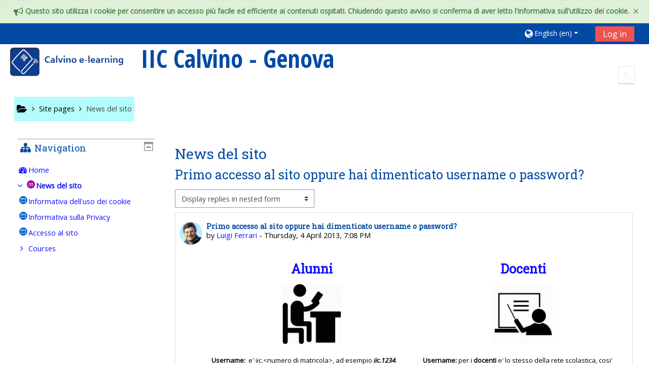

--- FILE ---
content_type: text/html; charset=utf-8
request_url: https://moodle.calvino.ge.it/mod/forum/discuss.php?d=1&parent=1&lang=en
body_size: 12719
content:
<!DOCTYPE html>
<html  dir="ltr" lang="en" xml:lang="en">
<head>
    <title>e-Calvino: Primo accesso al sito oppure hai dimenticato username o password?</title>
    <link rel="icon" href="https://moodle.calvino.ge.it/pluginfile.php/1/theme_adaptable/favicon/1642429703/favicon.ico" />

<meta http-equiv="Content-Type" content="text/html; charset=utf-8" />
<meta name="keywords" content="moodle, e-Calvino: Primo accesso al sito oppure hai dimenticato username o password?" />
<link rel="stylesheet" type="text/css" href="https://moodle.calvino.ge.it/theme/yui_combo.php?rollup/3.17.2/yui-moodlesimple-min.css" /><script id="firstthemesheet" type="text/css">/** Required in order to fix style inclusion problems in IE with YUI **/</script><link rel="stylesheet" type="text/css" href="https://moodle.calvino.ge.it/theme/styles.php/adaptable/1642429703_1/all" />
<script>
//<![CDATA[
var M = {}; M.yui = {};
M.pageloadstarttime = new Date();
M.cfg = {"wwwroot":"https:\/\/moodle.calvino.ge.it","sesskey":"nPHY1h16kb","sessiontimeout":"7200","themerev":"1642429703","slasharguments":1,"theme":"adaptable","iconsystemmodule":"core\/icon_system_fontawesome","jsrev":"1642429703","admin":"admin","svgicons":true,"usertimezone":"Europe\/Rome","contextid":190,"langrev":1642429703,"templaterev":"1642429703"};var yui1ConfigFn = function(me) {if(/-skin|reset|fonts|grids|base/.test(me.name)){me.type='css';me.path=me.path.replace(/\.js/,'.css');me.path=me.path.replace(/\/yui2-skin/,'/assets/skins/sam/yui2-skin')}};
var yui2ConfigFn = function(me) {var parts=me.name.replace(/^moodle-/,'').split('-'),component=parts.shift(),module=parts[0],min='-min';if(/-(skin|core)$/.test(me.name)){parts.pop();me.type='css';min=''}
if(module){var filename=parts.join('-');me.path=component+'/'+module+'/'+filename+min+'.'+me.type}else{me.path=component+'/'+component+'.'+me.type}};
YUI_config = {"debug":false,"base":"https:\/\/moodle.calvino.ge.it\/lib\/yuilib\/3.17.2\/","comboBase":"https:\/\/moodle.calvino.ge.it\/theme\/yui_combo.php?","combine":true,"filter":null,"insertBefore":"firstthemesheet","groups":{"yui2":{"base":"https:\/\/moodle.calvino.ge.it\/lib\/yuilib\/2in3\/2.9.0\/build\/","comboBase":"https:\/\/moodle.calvino.ge.it\/theme\/yui_combo.php?","combine":true,"ext":false,"root":"2in3\/2.9.0\/build\/","patterns":{"yui2-":{"group":"yui2","configFn":yui1ConfigFn}}},"moodle":{"name":"moodle","base":"https:\/\/moodle.calvino.ge.it\/theme\/yui_combo.php?m\/1642429703\/","combine":true,"comboBase":"https:\/\/moodle.calvino.ge.it\/theme\/yui_combo.php?","ext":false,"root":"m\/1642429703\/","patterns":{"moodle-":{"group":"moodle","configFn":yui2ConfigFn}},"filter":null,"modules":{"moodle-core-actionmenu":{"requires":["base","event","node-event-simulate"]},"moodle-core-event":{"requires":["event-custom"]},"moodle-core-popuphelp":{"requires":["moodle-core-tooltip"]},"moodle-core-blocks":{"requires":["base","node","io","dom","dd","dd-scroll","moodle-core-dragdrop","moodle-core-notification"]},"moodle-core-tooltip":{"requires":["base","node","io-base","moodle-core-notification-dialogue","json-parse","widget-position","widget-position-align","event-outside","cache-base"]},"moodle-core-dragdrop":{"requires":["base","node","io","dom","dd","event-key","event-focus","moodle-core-notification"]},"moodle-core-chooserdialogue":{"requires":["base","panel","moodle-core-notification"]},"moodle-core-notification":{"requires":["moodle-core-notification-dialogue","moodle-core-notification-alert","moodle-core-notification-confirm","moodle-core-notification-exception","moodle-core-notification-ajaxexception"]},"moodle-core-notification-dialogue":{"requires":["base","node","panel","escape","event-key","dd-plugin","moodle-core-widget-focusafterclose","moodle-core-lockscroll"]},"moodle-core-notification-alert":{"requires":["moodle-core-notification-dialogue"]},"moodle-core-notification-confirm":{"requires":["moodle-core-notification-dialogue"]},"moodle-core-notification-exception":{"requires":["moodle-core-notification-dialogue"]},"moodle-core-notification-ajaxexception":{"requires":["moodle-core-notification-dialogue"]},"moodle-core-formchangechecker":{"requires":["base","event-focus","moodle-core-event"]},"moodle-core-languninstallconfirm":{"requires":["base","node","moodle-core-notification-confirm","moodle-core-notification-alert"]},"moodle-core-handlebars":{"condition":{"trigger":"handlebars","when":"after"}},"moodle-core-maintenancemodetimer":{"requires":["base","node"]},"moodle-core-lockscroll":{"requires":["plugin","base-build"]},"moodle-core_availability-form":{"requires":["base","node","event","event-delegate","panel","moodle-core-notification-dialogue","json"]},"moodle-backup-backupselectall":{"requires":["node","event","node-event-simulate","anim"]},"moodle-backup-confirmcancel":{"requires":["node","node-event-simulate","moodle-core-notification-confirm"]},"moodle-course-management":{"requires":["base","node","io-base","moodle-core-notification-exception","json-parse","dd-constrain","dd-proxy","dd-drop","dd-delegate","node-event-delegate"]},"moodle-course-formatchooser":{"requires":["base","node","node-event-simulate"]},"moodle-course-dragdrop":{"requires":["base","node","io","dom","dd","dd-scroll","moodle-core-dragdrop","moodle-core-notification","moodle-course-coursebase","moodle-course-util"]},"moodle-course-util":{"requires":["node"],"use":["moodle-course-util-base"],"submodules":{"moodle-course-util-base":{},"moodle-course-util-section":{"requires":["node","moodle-course-util-base"]},"moodle-course-util-cm":{"requires":["node","moodle-course-util-base"]}}},"moodle-course-categoryexpander":{"requires":["node","event-key"]},"moodle-form-shortforms":{"requires":["node","base","selector-css3","moodle-core-event"]},"moodle-form-passwordunmask":{"requires":[]},"moodle-form-dateselector":{"requires":["base","node","overlay","calendar"]},"moodle-question-preview":{"requires":["base","dom","event-delegate","event-key","core_question_engine"]},"moodle-question-searchform":{"requires":["base","node"]},"moodle-question-chooser":{"requires":["moodle-core-chooserdialogue"]},"moodle-availability_completion-form":{"requires":["base","node","event","moodle-core_availability-form"]},"moodle-availability_date-form":{"requires":["base","node","event","io","moodle-core_availability-form"]},"moodle-availability_grade-form":{"requires":["base","node","event","moodle-core_availability-form"]},"moodle-availability_group-form":{"requires":["base","node","event","moodle-core_availability-form"]},"moodle-availability_grouping-form":{"requires":["base","node","event","moodle-core_availability-form"]},"moodle-availability_profile-form":{"requires":["base","node","event","moodle-core_availability-form"]},"moodle-mod_assign-history":{"requires":["node","transition"]},"moodle-mod_attendance-groupfilter":{"requires":["base","node"]},"moodle-mod_quiz-toolboxes":{"requires":["base","node","event","event-key","io","moodle-mod_quiz-quizbase","moodle-mod_quiz-util-slot","moodle-core-notification-ajaxexception"]},"moodle-mod_quiz-quizbase":{"requires":["base","node"]},"moodle-mod_quiz-autosave":{"requires":["base","node","event","event-valuechange","node-event-delegate","io-form"]},"moodle-mod_quiz-dragdrop":{"requires":["base","node","io","dom","dd","dd-scroll","moodle-core-dragdrop","moodle-core-notification","moodle-mod_quiz-quizbase","moodle-mod_quiz-util-base","moodle-mod_quiz-util-page","moodle-mod_quiz-util-slot","moodle-course-util"]},"moodle-mod_quiz-util":{"requires":["node","moodle-core-actionmenu"],"use":["moodle-mod_quiz-util-base"],"submodules":{"moodle-mod_quiz-util-base":{},"moodle-mod_quiz-util-slot":{"requires":["node","moodle-mod_quiz-util-base"]},"moodle-mod_quiz-util-page":{"requires":["node","moodle-mod_quiz-util-base"]}}},"moodle-mod_quiz-modform":{"requires":["base","node","event"]},"moodle-mod_quiz-questionchooser":{"requires":["moodle-core-chooserdialogue","moodle-mod_quiz-util","querystring-parse"]},"moodle-message_airnotifier-toolboxes":{"requires":["base","node","io"]},"moodle-filter_glossary-autolinker":{"requires":["base","node","io-base","json-parse","event-delegate","overlay","moodle-core-event","moodle-core-notification-alert","moodle-core-notification-exception","moodle-core-notification-ajaxexception"]},"moodle-filter_mathjaxloader-loader":{"requires":["moodle-core-event"]},"moodle-editor_atto-editor":{"requires":["node","transition","io","overlay","escape","event","event-simulate","event-custom","node-event-html5","node-event-simulate","yui-throttle","moodle-core-notification-dialogue","moodle-core-notification-confirm","moodle-editor_atto-rangy","handlebars","timers","querystring-stringify"]},"moodle-editor_atto-plugin":{"requires":["node","base","escape","event","event-outside","handlebars","event-custom","timers","moodle-editor_atto-menu"]},"moodle-editor_atto-menu":{"requires":["moodle-core-notification-dialogue","node","event","event-custom"]},"moodle-editor_atto-rangy":{"requires":[]},"moodle-report_eventlist-eventfilter":{"requires":["base","event","node","node-event-delegate","datatable","autocomplete","autocomplete-filters"]},"moodle-report_loglive-fetchlogs":{"requires":["base","event","node","io","node-event-delegate"]},"moodle-gradereport_grader-gradereporttable":{"requires":["base","node","event","handlebars","overlay","event-hover"]},"moodle-gradereport_history-userselector":{"requires":["escape","event-delegate","event-key","handlebars","io-base","json-parse","moodle-core-notification-dialogue"]},"moodle-tool_capability-search":{"requires":["base","node"]},"moodle-tool_lp-dragdrop-reorder":{"requires":["moodle-core-dragdrop"]},"moodle-tool_monitor-dropdown":{"requires":["base","event","node"]},"moodle-assignfeedback_editpdf-editor":{"requires":["base","event","node","io","graphics","json","event-move","event-resize","transition","querystring-stringify-simple","moodle-core-notification-dialog","moodle-core-notification-alert","moodle-core-notification-warning","moodle-core-notification-exception","moodle-core-notification-ajaxexception"]},"moodle-atto_accessibilitychecker-button":{"requires":["color-base","moodle-editor_atto-plugin"]},"moodle-atto_accessibilityhelper-button":{"requires":["moodle-editor_atto-plugin"]},"moodle-atto_align-button":{"requires":["moodle-editor_atto-plugin"]},"moodle-atto_bold-button":{"requires":["moodle-editor_atto-plugin"]},"moodle-atto_charmap-button":{"requires":["moodle-editor_atto-plugin"]},"moodle-atto_clear-button":{"requires":["moodle-editor_atto-plugin"]},"moodle-atto_collapse-button":{"requires":["moodle-editor_atto-plugin"]},"moodle-atto_emojipicker-button":{"requires":["moodle-editor_atto-plugin"]},"moodle-atto_emoticon-button":{"requires":["moodle-editor_atto-plugin"]},"moodle-atto_equation-button":{"requires":["moodle-editor_atto-plugin","moodle-core-event","io","event-valuechange","tabview","array-extras"]},"moodle-atto_h5p-button":{"requires":["moodle-editor_atto-plugin"]},"moodle-atto_html-codemirror":{"requires":["moodle-atto_html-codemirror-skin"]},"moodle-atto_html-button":{"requires":["promise","moodle-editor_atto-plugin","moodle-atto_html-beautify","moodle-atto_html-codemirror","event-valuechange"]},"moodle-atto_html-beautify":{},"moodle-atto_image-button":{"requires":["moodle-editor_atto-plugin"]},"moodle-atto_indent-button":{"requires":["moodle-editor_atto-plugin"]},"moodle-atto_italic-button":{"requires":["moodle-editor_atto-plugin"]},"moodle-atto_link-button":{"requires":["moodle-editor_atto-plugin"]},"moodle-atto_managefiles-button":{"requires":["moodle-editor_atto-plugin"]},"moodle-atto_managefiles-usedfiles":{"requires":["node","escape"]},"moodle-atto_media-button":{"requires":["moodle-editor_atto-plugin","moodle-form-shortforms"]},"moodle-atto_noautolink-button":{"requires":["moodle-editor_atto-plugin"]},"moodle-atto_orderedlist-button":{"requires":["moodle-editor_atto-plugin"]},"moodle-atto_recordrtc-recording":{"requires":["moodle-atto_recordrtc-button"]},"moodle-atto_recordrtc-button":{"requires":["moodle-editor_atto-plugin","moodle-atto_recordrtc-recording"]},"moodle-atto_rtl-button":{"requires":["moodle-editor_atto-plugin"]},"moodle-atto_strike-button":{"requires":["moodle-editor_atto-plugin"]},"moodle-atto_subscript-button":{"requires":["moodle-editor_atto-plugin"]},"moodle-atto_superscript-button":{"requires":["moodle-editor_atto-plugin"]},"moodle-atto_table-button":{"requires":["moodle-editor_atto-plugin","moodle-editor_atto-menu","event","event-valuechange"]},"moodle-atto_title-button":{"requires":["moodle-editor_atto-plugin"]},"moodle-atto_underline-button":{"requires":["moodle-editor_atto-plugin"]},"moodle-atto_undo-button":{"requires":["moodle-editor_atto-plugin"]},"moodle-atto_unorderedlist-button":{"requires":["moodle-editor_atto-plugin"]},"moodle-atto_wiris-button":{"requires":["moodle-editor_atto-plugin","get"]}}},"gallery":{"name":"gallery","base":"https:\/\/moodle.calvino.ge.it\/lib\/yuilib\/gallery\/","combine":true,"comboBase":"https:\/\/moodle.calvino.ge.it\/theme\/yui_combo.php?","ext":false,"root":"gallery\/1642429703\/","patterns":{"gallery-":{"group":"gallery"}}}},"modules":{"core_filepicker":{"name":"core_filepicker","fullpath":"https:\/\/moodle.calvino.ge.it\/lib\/javascript.php\/1642429703\/repository\/filepicker.js","requires":["base","node","node-event-simulate","json","async-queue","io-base","io-upload-iframe","io-form","yui2-treeview","panel","cookie","datatable","datatable-sort","resize-plugin","dd-plugin","escape","moodle-core_filepicker","moodle-core-notification-dialogue"]},"core_comment":{"name":"core_comment","fullpath":"https:\/\/moodle.calvino.ge.it\/lib\/javascript.php\/1642429703\/comment\/comment.js","requires":["base","io-base","node","json","yui2-animation","overlay","escape"]},"mathjax":{"name":"mathjax","fullpath":"https:\/\/cdn.jsdelivr.net\/npm\/mathjax@2.7.8\/MathJax.js?delayStartupUntil=configured"}}};
M.yui.loader = {modules: {}};

//]]>
</script>
    <!-- CSS print media -->
    <meta name="viewport" content="width=device-width, initial-scale=1.0">

    <!-- Twitter Card data -->
    <meta name="twitter:card" value="summary">
    <meta name="twitter:site" value="IIC Calvino - Genova" />
    <meta name="twitter:title" value="e-Calvino: Primo accesso al sito oppure hai dimenticato username o password?" />

    <!-- Open Graph data -->
    <meta property="og:title" content="e-Calvino: Primo accesso al sito oppure hai dimenticato username o password?" />
    <meta property="og:type" content="website" />
    <meta property="og:url" content="" />
    <meta name="og:site_name" value="IIC Calvino - Genova" />

    <!-- Chrome, Firefox OS and Opera on Android topbar color -->
    <meta name="theme-color" content="#004aa4" />

    <!-- Windows Phone topbar color -->
    <meta name="msapplication-navbutton-color" content="#004aa4" />

    <!-- iOS Safari topbar color -->
    <meta name="apple-mobile-web-app-status-bar-style" content="#004aa4" />

    <!-- Load Google Fonts --><link href="https://fonts.googleapis.com/css?family=Open+Sans:400,400i" rel="stylesheet" type="text/css"><link href="https://fonts.googleapis.com/css?family=Roboto+Slab:400,400i" rel="stylesheet" type="text/css"><link href="https://fonts.googleapis.com/css?family=Open+Sans+Condensed:700,700i" rel="stylesheet" type="text/css"></head>
<body  id="page-mod-forum-discuss" class="format-site  path-mod path-mod-forum chrome dir-ltr lang-en yui-skin-sam yui3-skin-sam moodle-calvino-ge-it pagelayout-incourse course-1 context-190 cmid-66 notloggedin theme_adaptable two-column  header-style1 has-page-header  nomobilenavigation">

<div>
    <a class="sr-only sr-only-focusable" href="#maincontent">Skip to main content</a>
</div><script src="https://moodle.calvino.ge.it/lib/javascript.php/1642429703/lib/babel-polyfill/polyfill.min.js"></script>
<script src="https://moodle.calvino.ge.it/lib/javascript.php/1642429703/lib/polyfills/polyfill.js"></script>
<script src="https://moodle.calvino.ge.it/theme/yui_combo.php?rollup/3.17.2/yui-moodlesimple-min.js"></script><script src="https://moodle.calvino.ge.it/theme/jquery.php/core/jquery-3.5.1.min.js"></script>
<script src="https://moodle.calvino.ge.it/theme/jquery.php/theme_adaptable/pace-min.js"></script>
<script src="https://moodle.calvino.ge.it/theme/jquery.php/theme_adaptable/jquery-flexslider-min.js"></script>
<script src="https://moodle.calvino.ge.it/theme/jquery.php/theme_adaptable/tickerme.js"></script>
<script src="https://moodle.calvino.ge.it/theme/jquery.php/theme_adaptable/jquery-easing-min.js"></script>
<script src="https://moodle.calvino.ge.it/theme/jquery.php/theme_adaptable/adaptable_v2_1_1_2.js"></script>
<script src="https://moodle.calvino.ge.it/lib/javascript.php/1642429703/lib/javascript-static.js"></script>
<script>
//<![CDATA[
document.body.className += ' jsenabled';
//]]>
</script>


<div id="page-wrapper">
    <div id="page" class="fullin showblockicons standard">
    <div class="customalert alert alert-dismissable adaptable-alert-success fade in"><button type="button" class="close" data-dismiss="alert" aria-label="Close" data-alertkey="Informativa per l'uso dei cookie" data-alertindex="1"><span aria-hidden="true">&times;</span></button><i class="fa fa-bullhorn fa-lg"></i>&nbsp;Questo sito utilizza i cookie per consentire un accesso più facile ed efficiente ai contenuti ospitati. Chiudendo questo avviso si conferma di aver letto l'informativa sull'utilizzo dei cookie.</div><header id="adaptable-page-header-wrapper">
    <div id="above-header" class="stickything">
        <div class="container">
            <nav class="navbar navbar-expand btco-hover-menu">

                <div class="collapse navbar-collapse">
                <div class="my-auto m-1"></div>
                    <ul class="navbar-nav ml-auto my-auto">
                        <li class="pull-left">
                            <ul class="navbar-nav mr-auto"></ul>
                        </li>


                        <li class="nav-item navbarsearchsocial mx-md-1 my-auto d-md-block d-lg-none my-auto">
                            <div id="searchinput-navbar-697ce4f3e139d697ce4f3dfce07" class="simplesearchform">
    <div class="collapse" id="searchform-navbar">
        <form autocomplete="off" action="https://moodle.calvino.ge.it/course/search.php" method="get" accept-charset="utf-8" class="form-inline searchform-navbar">
                <input type="hidden" name="context" value="190">
            <div class="input-group">
                <label for="searchinput-697ce4f3e139d697ce4f3dfce07">
                    <span class="sr-only">Course search</span>
                </label>
                    <input type="text"
                       id="searchinput-697ce4f3e139d697ce4f3dfce07"
                       class="form-control withclear"
                       placeholder="Course search"
                       aria-label="Course search"
                       name="q"
                       data-region="input"
                       autocomplete="off"
                    >
                    <a class="btn btn-close"
                        data-action="closesearch"
                        data-toggle="collapse"
                        href="#searchform-navbar"
                        role="button"
                    >
                        <i class="icon fa fa-times fa-fw " aria-hidden="true"  ></i>
                        <span class="sr-only">Close</span>
                    </a>
                <div class="input-group-append">
                    <button type="submit" class="btn btn-submit" data-action="submit">
                        <i class="icon fa fa-search fa-fw " aria-hidden="true"  ></i>
                        <span class="sr-only">Course search</span>
                    </button>
                </div>
            </div>
        </form>
    </div>
    <a
        class="btn btn-open"
        data-toggle="collapse"
        data-action="opensearch"
        href="#searchform-navbar"
        role="button"
        aria-expanded="false"
        aria-controls="searchform-navbar"
    >
        <i class="icon fa fa-search fa-fw " aria-hidden="true"  ></i>
        <span class="sr-only">Toggle search input</span>
    </a>
</div>
                        </li>


                        <li class="nav-item dropdown ml-2 my-auto"><li class="nav-item dropdown my-auto"><a href="https://moodle.calvino.ge.it/mod/forum/discuss.php?d=1&amp;parent=1" class="nav-link dropdown-toggle my-auto" role="button" id="langmenu0" aria-haspopup="true" aria-expanded="false" aria-controls="dropdownlangmenu0" data-target="https://moodle.calvino.ge.it/mod/forum/discuss.php?d=1&amp;parent=1" data-toggle="dropdown" title="Language"><i class="fa fa-globe fa-lg"></i><span class="langdesc">English ‎(en)‎</span></a><ul role="menu" class="dropdown-menu" id="dropdownlangmenu0" aria-labelledby="langmenu0"><li><a title="English ‎(en)‎" class="dropdown-item" href="https://moodle.calvino.ge.it/mod/forum/discuss.php?d=1&amp;parent=1&amp;lang=en">English ‎(en)‎</a></li><li><a title="Italiano ‎(it)‎" class="dropdown-item" href="https://moodle.calvino.ge.it/mod/forum/discuss.php?d=1&amp;parent=1&amp;lang=it">Italiano ‎(it)‎</a></li></ul></li></li>

                        
                        <li class="nav-item">
                            <form id="pre-login-form" class="form-inline my-2 my-lg-0" action="https://moodle.calvino.ge.it/login/index.php" method="post">
    <input type="hidden" name="logintoken" value="W46i7zmtCNbuxDWvAM3jB5bc5CJdEAjI"/>
    <button class="btn-login" type="submit">Log in</button>
</form>
                        </li>

                    </ul>
                </div>
            </nav>
        </div>
    </div>

    <div id="page-header" class="container d-none d-lg-block">
        <div class="row align-items-end">
            <div class="col-lg-8 p-0">
                <div class="d-flex justify-content-start bd-highlight">
                    <div class="p-2 bd-highlight d-none d-lg-block"><a href=https://moodle.calvino.ge.it aria-label="home" title="IIC Calvino - Genova"><img src=//moodle.calvino.ge.it/pluginfile.php/1/theme_adaptable/logo/1642429703/HeadConLogoCalvino.png id="logo" alt="Logo"></a></div>
                    <div id="sitetitle" class="bd-highlight d-none d-lg-block"><h1>IIC Calvino - Genova</h1></div>
                </div>
                <div id="course-header">
                    
                </div>
            </div>
            <div class="col-lg-4">
                    <div class="headersearch pagelayoutoriginal d-none d-lg-block float-right">
    <div id="searchinput-navbar-697ce4f3e15b2697ce4f3dfce08" class="simplesearchform">
    <div class="collapse" id="searchform-navbar">
        <form autocomplete="off" action="https://moodle.calvino.ge.it/course/search.php" method="get" accept-charset="utf-8" class="form-inline searchform-navbar">
                <input type="hidden" name="context" value="190">
            <div class="input-group">
                <label for="searchinput-697ce4f3e15b2697ce4f3dfce08">
                    <span class="sr-only">Course search</span>
                </label>
                    <input type="text"
                       id="searchinput-697ce4f3e15b2697ce4f3dfce08"
                       class="form-control withclear"
                       placeholder="Course search"
                       aria-label="Course search"
                       name="q"
                       data-region="input"
                       autocomplete="off"
                    >
                    <a class="btn btn-close"
                        data-action="closesearch"
                        data-toggle="collapse"
                        href="#searchform-navbar"
                        role="button"
                    >
                        <i class="icon fa fa-times fa-fw " aria-hidden="true"  ></i>
                        <span class="sr-only">Close</span>
                    </a>
                <div class="input-group-append">
                    <button type="submit" class="btn btn-submit" data-action="submit">
                        <i class="icon fa fa-search fa-fw " aria-hidden="true"  ></i>
                        <span class="sr-only">Course search</span>
                    </button>
                </div>
            </div>
        </form>
    </div>
    <a
        class="btn btn-open"
        data-toggle="collapse"
        data-action="opensearch"
        href="#searchform-navbar"
        role="button"
        aria-expanded="false"
        aria-controls="searchform-navbar"
    >
        <i class="icon fa fa-search fa-fw " aria-hidden="true"  ></i>
        <span class="sr-only">Toggle search input</span>
    </a>
</div>
</div>
            </div>

        </div>
    </div>


</header>
<div class="container outercont">
    <div class="row"><div id="page-second-header" class="col-12 pt-3 pb-3 d-none d-md-flex">
    <div class="d-flex flex-fill flex-wrap align-items-center">
        <div id="page-navbar" class="mr-auto">
            <nav role="navigation" aria-label="Breadcrumb">
            <ol  class="breadcrumb d-none d-md-flex"><i title="Home" class="fa fa-folder-open fa-lg"></i><span class="separator"><i class="fa-angle-right fa"></i></span><li><span tabindex="0" title="IIC Calvino - Genova">Site pages</span></li><span class="separator"><i class="fa-angle-right fa"></i></span><li><span itemscope="" itemtype="http://data-vocabulary.org/Breadcrumb"><a itemprop="url" title="Forum" aria-current="page" href="https://moodle.calvino.ge.it/mod/forum/view.php?id=66"><span itemprop="title">News del sito</span></a></span></li></ol>
        </nav>
        </div>
    </div>
</div></div>    <div id="page-content" class="row flex-row-reverse">
        <section id="region-main" class="col-9">
            <span class="notifications" id="user-notifications"></span><div role="main"><span id="maincontent"></span><h2>News del sito</h2><h3 class="discussionname">Primo accesso al sito oppure hai dimenticato username o password?</h3><div id="discussion-container-697ce4f3eb744697ce4f3dfce013" data-content="forum-discussion">
    

    <div class="d-flex flex-wrap mb-1">
        <div></div>
        <div class=""><div class="singleselect d-inline-block">
    <form method="get" action="https://moodle.calvino.ge.it/mod/forum/discuss.php" class="form-inline" id="mode">
            <input type="hidden" name="d" value="1">
            <label for="single_select697ce4f3dfce012" class="accesshide">
                Display mode
            </label>
        <select  id="single_select697ce4f3dfce012" class="custom-select singleselect" name="mode"
                 >
                    <option  value="1" >Display replies flat, with oldest first</option>
                    <option  value="-1" >Display replies flat, with newest first</option>
                    <option  value="2" >Display replies in threaded form</option>
                    <option  value="3" selected>Display replies in nested form</option>
        </select>
        <noscript>
            <input type="submit" class="btn btn-secondary ml-1" value="Go">
        </noscript>
    </form>
</div></div>
        <div class="ml-2"></div>
    </div>


<article
        id="p1"
        class="forum-post-container mb-2"
        data-post-id="1"
        data-region="post"
        data-target="1-target"
        tabindex="0"
        aria-labelledby="post-header-1-697ce4f3ea5fa697ce4f3dfce011"
        aria-describedby="post-content-1"
    >
        <div
            class="d-flex border p-2 mb-2 forumpost focus-target  firstpost starter"
            aria-label='Primo accesso al sito oppure hai dimenticato username o password? by Luigi Ferrari'
            data-post-id="1" data-content="forum-post"
        >
            
    
            <div class="d-flex flex-column w-100"  data-region-content="forum-post-core">
                <header id="post-header-1-697ce4f3ea5fa697ce4f3dfce011" class="mb-2 header row d-flex">
                            <div class="mr-2" style="width: 45px;">
                                    <img
                                        class="rounded-circle w-100"
                                        src="https://moodle.calvino.ge.it/pluginfile.php/25/user/icon/adaptable/f1?rev=2063"
                                        alt="Picture of Luigi Ferrari"
                                        aria-hidden="true"
                                        title="Picture of Luigi Ferrari"
                                    >
                            </div>
                    <div class="d-flex flex-column">
                            <h3 class="h6 font-weight-bold mb-0" data-region-content="forum-post-core-subject" data-reply-subject="Re: Primo accesso al sito oppure hai dimenticato username o password?" >Primo accesso al sito oppure hai dimenticato username o password?</h3>
                            <div class="mb-3" tabindex="-1">
                                by <a href="https://moodle.calvino.ge.it/user/view.php?id=14&course=1">Luigi Ferrari</a> - <time datetime="2013-04-04T19:08:59+02:00">Thursday, 4 April 2013, 7:08 PM</time>
                        </div>
                            <span class="sr-only">Number of replies: 0</span>
                    </div>
                </header>
    
                <div class="d-flex body-content-container">
                            <div class="mr-2 author-groups-container" style="width: 45px; flex-shrink: 0">
                            </div>
    
                    <div class="no-overflow w-100 content-alignment-container">
                        <div id="post-content-1" class="post-content-container">
                            <table style="width:100%;" border="0" cellspacing="5" cellpadding="10"><colgroup><col width="50%" /><col width="50%" /></colgroup><tbody><tr><td style="text-align:center;" valign="top">
<h3><strong><span><a href="#Alu">Alunni</a></span></strong></h3>
<p><strong><span><a href="#Alu"><img style="margin-top:5px;margin-bottom:5px;" title="" src="https://moodle.calvino.ge.it/pluginfile.php/190/mod_forum/post/1/91-512.png" alt="" width="120" height="120" /></a></span></strong></p>
<p style="text-align:left;"><span style="font-size:small;"><strong>Username: </strong> e' iic.&lt;numero di matricola&gt;, ad esempio <i><b>iic.1234</b></i>.</span></p>
<p style="text-align:left;"><span style="font-size:small;"><strong>Password:</strong></span></p>
<ul style="text-align:left;"><li><span style="font-size:small;">Se<strong> non sei MAI entrato nell'ambiente e-learning</strong>  puoi provare con la password iniziale, che è Cambiami.&lt;giorno_di_nascita&gt;, ad esempio Cambiami.7 se sei nato il 7 luglio o il 7 marzo. Se non riesci comunque ad accedere invia una mail all'amministratore dell'ambiente (moodle@calvino.ge.it) indicando il tuo username, nome e cognome. Te ne sara' inviata una nuova che dovrai cambiare appena possibile. <strong>Se non puoi inviare mail</strong> metti i tuoi dati su un foglio e chiedi a un qualunque tuo insegnante di inserirlo nel casellario che si trova in sala docenti (ovviamente nella casella "FERRARI").</span></li>
<li><span style="font-size:small;">Se sei un <strong>alunno e hai impostato un indirizzo e-mail corretto</strong>: e' sufficiente premere su "Hai dimenticato la password" sotto le caselle "username" e "password". Ti verra' inviata una mail con le istruzioni per avere una nuova password</span></li>
<li><span style="font-size:small;">Se sei un <strong>alunno ma NON hai messo un indirizzo e-mail</strong> valido nel tuo profilo,  invia una mail all'amministratore dell'ambiente (moodle@calvino.ge.it) indicando il tuo username, nome e cognome. Te ne sara' inviata una nuova che dovrai cambiare appena possibile. <strong>Se non puoi inviare mail</strong> metti i tuoi dati su un foglio e chiedi a un qualunque tuo insegnante di inserirlo nel casellario che si trova in sala docenti (ovviamente nella casella "FERRARI").</span></li>
</ul><p style="text-align:left;"><span style="font-size:small;">E' conveniente, una volta avuto accesso al sistema, indicare nel proprio profilo un indirizzo e-mail cui si ha accesso, per poter richiedere una nuova password in automatico in caso di smarrimento.</span></p>
</td>
<td style="text-align:center;" valign="top">
<h3 style="text-align:center;"><strong><span><a href="#Doc">Docenti</a></span></strong></h3>
<p><strong><span><a href="#Doc"><img style="margin-top:5px;margin-bottom:5px;" src="https://moodle.calvino.ge.it/pluginfile.php/190/mod_forum/post/1/docente.png" alt="" width="120" height="120" /></a></span></strong></p>
<p style="text-align:left;"><span style="font-size:small;"><strong>Username: </strong>per i <strong>docenti</strong> e' lo stesso della rete scolastica, cosi' come la password.</span></p>
<p style="text-align:left;"><span style="font-size:small;"><strong>Password:</strong> e' la stessa della rete interna della scuola. Se l'hai dimenticata devi rivolgerti al responsabile della rete.</span></p>
</td>
</tr></tbody></table>
                        </div>
    
    
    
                            
    
    
                                <div class="d-flex flex-wrap">
                                        <div
                                            class="post-actions d-flex align-self-end justify-content-end flex-wrap ml-auto"
                                            data-region="post-actions-container"
                                            role="menubar"
                                            aria-label='Primo accesso al sito oppure hai dimenticato username o password? by Luigi Ferrari'
                                            aria-controls="p1"
                                        >
                                                    <a
                                                        data-region="post-action"
                                                        href="https://moodle.calvino.ge.it/mod/forum/discuss.php?d=1#p1"
                                                        class="btn btn-link"
                                                        title="Permanent link to this post"
                                                        aria-label="Permanent link to this post"
                                                        role="menuitem"
                                                    >
                                                        Permalink
                                                    </a>
                                        </div>
                                </div>
    
                            
                    </div>
                </div>
            </div>
        </div>
    
        <div class="indent" data-region="replies-container">
        </div>
    </article>


</div></div><nav class="activity_footer activity-navigation">
    <div class="row">
        <div class="col-md-6">
            <div class="float-left">
            
            </div>
        </div>
        <div class="col-md-6">
            <div class="float-right">
                <a href="https://moodle.calvino.ge.it/mod/page/view.php?id=68&forceview=1" id="next-activity-link" class="next_activity prevnext"  title="Informativa dell&#039;uso dei cookie" ><span class="text"><span class="nav_guide">Next activity</span><br>Informativa dell'uso dei cookie</span><span class="nav_icon"><i class="fa fa-angle-double-right"></i></span></a>

            </div>
        </div>
    </div>
</nav>
<div class="jumpnav">
    <div class="jumpmenu">
    <form method="post" action="https://moodle.calvino.ge.it/course/jumpto.php" class="form-inline" id="url_select_f697ce4f3dfce09">
        <input type="hidden" name="sesskey" value="nPHY1h16kb">
            <label for="jump-to-activity" class="sr-only">
                Jump to...
            </label>
        <select  id="jump-to-activity" class="custom-select jumpmenu" name="jump"
                 >
                    <option value="" selected>Jump to...</option>
                    <option value="/mod/page/view.php?id=68&amp;forceview=1" >Informativa dell'uso dei cookie</option>
                    <option value="/mod/page/view.php?id=69&amp;forceview=1" >Informativa sulla Privacy</option>
                    <option value="/mod/page/view.php?id=70&amp;forceview=1" >Accesso al sito</option>
        </select>
            <noscript>
                <input type="submit" class="btn btn-secondary ml-1" value="Go">
            </noscript>
    </form>
</div>

</div>        </section>

        <aside id="block-region-side-post" class="col-3 d-print-none  block-region" data-blockregion="side-post" data-droptarget="1"><a class="skip skip-block" id="fsb-1" href="#sb-1">Skip Navigation</a><section id="inst9" class="block_navigation block mb-3" role="navigation" data-block="navigation" data-instanceid="9" aria-labelledby="instance-9-header"><div class="header"><div class="title"><div class="block_action"></div><h2 class="d-inline" id="instance-9-header">Navigation</h2><div class="block-controls float-right"></div></div></div><div class="content"><ul class="block_tree list" role="tree" data-ajax-loader="block_navigation/nav_loader"><li class="type_unknown depth_1 contains_branch" aria-labelledby="label_1_1"><p class="tree_item branch canexpand navigation_node" role="treeitem" aria-expanded="true" aria-owns="random697ce4f3dfce01_group" data-collapsible="false"><a tabindex="-1" id="label_1_1" href="https://moodle.calvino.ge.it/">Home</a></p><ul id="random697ce4f3dfce01_group" role="group"><li class="type_activity depth_2 item_with_icon contains_branch current_branch" aria-labelledby="label_2_3"><p class="tree_item hasicon branch active_tree_node" role="treeitem" aria-expanded="true" aria-owns="random697ce4f3dfce02_group"><a tabindex="-1" id="label_2_3" title="Forum" href="https://moodle.calvino.ge.it/mod/forum/view.php?id=66"><img class="icon navicon" alt="Forum" title="Forum" src="https://moodle.calvino.ge.it/theme/image.php/adaptable/forum/1642429703/icon" /><span class="item-content-wrap">News del sito</span></a></p></li><li class="type_activity depth_2 item_with_icon" aria-labelledby="label_2_6"><p class="tree_item hasicon" role="treeitem"><a tabindex="-1" id="label_2_6" title="Page" href="https://moodle.calvino.ge.it/mod/page/view.php?id=68"><img class="icon navicon" alt="Page" title="Page" src="https://moodle.calvino.ge.it/theme/image.php/adaptable/page/1642429703/icon" /><span class="item-content-wrap">Informativa dell'uso dei cookie</span></a></p></li><li class="type_activity depth_2 item_with_icon" aria-labelledby="label_2_7"><p class="tree_item hasicon" role="treeitem"><a tabindex="-1" id="label_2_7" title="Page" href="https://moodle.calvino.ge.it/mod/page/view.php?id=69"><img class="icon navicon" alt="Page" title="Page" src="https://moodle.calvino.ge.it/theme/image.php/adaptable/page/1642429703/icon" /><span class="item-content-wrap">Informativa sulla Privacy</span></a></p></li><li class="type_activity depth_2 item_with_icon" aria-labelledby="label_2_8"><p class="tree_item hasicon" role="treeitem"><a tabindex="-1" id="label_2_8" title="Page" href="https://moodle.calvino.ge.it/mod/page/view.php?id=70"><img class="icon navicon" alt="Page" title="Page" src="https://moodle.calvino.ge.it/theme/image.php/adaptable/page/1642429703/icon" /><span class="item-content-wrap">Accesso al sito</span></a></p></li><li class="type_system depth_2 contains_branch" aria-labelledby="label_2_9"><p class="tree_item branch" role="treeitem" id="expandable_branch_0_courses" aria-expanded="false" data-requires-ajax="true" data-loaded="false" data-node-id="expandable_branch_0_courses" data-node-key="courses" data-node-type="0"><a tabindex="-1" id="label_2_9" href="https://moodle.calvino.ge.it/course/index.php">Courses</a></p></li></ul></li></ul></div></section><span class="skip-block-to" id="sb-1"></span></aside><div id="showsidebaricon" title="Show / hide the sidebar"><i class="fa fa-3x fa-angle-left" aria-hidden="true"></i></div>    </div>
</div>


<footer id="page-footer" class="d-none d-lg-block">

<div id="course-footer"></div><div class="container blockplace1"><div class="row"><div class="left-col col-6"><p><span style="font-size:small;">Istituto di Istruzione Superiore Italo Calvino </span></p>
<p><span style="font-size:small;">Via Borzoli 21, Genova Sestri Ponente - ITALIA </span></p></div><div class="left-col col-6"><p><span style="font-size:small;">Sito scolastico: <a href="http://www.calvino.ge.it" target="_blank" rel="noreferrer noopener">www.calvino.ge.it</a></span></p>
<p><span style="font-size:small;">Manutenzione sito e-learning: Luigi Ferrari - moodle@calvino.ge.it</span></p></div></div></div>    <div class="container">
        <div class="row">
            <div class="col-12 pagination-centered socialicons">
                </div>
        </div>
    </div>
    <div class="info container2 clearfix">
        <div class="container">
            <div class="row">
                <div class="col-md-8 my-md-0 my-2">
                    <div class="tool_usertours-resettourcontainer"></div>
    <p><span><span>Copyright © 2007-2020 </span><span>I.I.S. Italo Calvino - </span>Tutti i diritti riservati</span></p>                </div>

                    <div class="col-md-4 my-md-0 my-2">
                    <div class="tool_dataprivacy"><a href="https://moodle.calvino.ge.it/admin/tool/dataprivacy/summary.php">Data retention summary</a></div><a href="https://download.moodle.org/mobile?version=2020061512&amp;lang=en&amp;iosappid=633359593&amp;androidappid=com.moodle.moodlemobile">Get the mobile app</a>                </div>
            </div>
        </div>
    </div>
    </footer>

<div id="back-to-top"><i class="fa fa-angle-up "></i></div>

</div></div><script>
//<![CDATA[
var require = {
    baseUrl : 'https://moodle.calvino.ge.it/lib/requirejs.php/1642429703/',
    // We only support AMD modules with an explicit define() statement.
    enforceDefine: true,
    skipDataMain: true,
    waitSeconds : 0,

    paths: {
        jquery: 'https://moodle.calvino.ge.it/lib/javascript.php/1642429703/lib/jquery/jquery-3.5.1.min',
        jqueryui: 'https://moodle.calvino.ge.it/lib/javascript.php/1642429703/lib/jquery/ui-1.12.1/jquery-ui.min',
        jqueryprivate: 'https://moodle.calvino.ge.it/lib/javascript.php/1642429703/lib/requirejs/jquery-private'
    },

    // Custom jquery config map.
    map: {
      // '*' means all modules will get 'jqueryprivate'
      // for their 'jquery' dependency.
      '*': { jquery: 'jqueryprivate' },
      // Stub module for 'process'. This is a workaround for a bug in MathJax (see MDL-60458).
      '*': { process: 'core/first' },

      // 'jquery-private' wants the real jQuery module
      // though. If this line was not here, there would
      // be an unresolvable cyclic dependency.
      jqueryprivate: { jquery: 'jquery' }
    }
};

//]]>
</script>
<script src="https://moodle.calvino.ge.it/lib/javascript.php/1642429703/lib/requirejs/require.min.js"></script>
<script>
//<![CDATA[
M.util.js_pending("core/first");require(['core/first'], function() {
require(['core/prefetch']);
;
require(["media_videojs/loader"], function(loader) {
    loader.setUp(function(videojs) {
        videojs.options.flash.swf = "https://moodle.calvino.ge.it/media/player/videojs/videojs/video-js.swf";
videojs.addLanguage('en', {
  "Audio Player": "Audio Player",
  "Video Player": "Video Player",
  "Play": "Play",
  "Pause": "Pause",
  "Replay": "Replay",
  "Current Time": "Current Time",
  "Duration": "Duration",
  "Remaining Time": "Remaining Time",
  "Stream Type": "Stream Type",
  "LIVE": "LIVE",
  "Seek to live, currently behind live": "Seek to live, currently behind live",
  "Seek to live, currently playing live": "Seek to live, currently playing live",
  "Loaded": "Loaded",
  "Progress": "Progress",
  "Progress Bar": "Progress Bar",
  "progress bar timing: currentTime={1} duration={2}": "{1} of {2}",
  "Fullscreen": "Fullscreen",
  "Non-Fullscreen": "Non-Fullscreen",
  "Mute": "Mute",
  "Unmute": "Unmute",
  "Playback Rate": "Playback Rate",
  "Subtitles": "Subtitles",
  "subtitles off": "subtitles off",
  "Captions": "Captions",
  "captions off": "captions off",
  "Chapters": "Chapters",
  "Descriptions": "Descriptions",
  "descriptions off": "descriptions off",
  "Audio Track": "Audio Track",
  "Volume Level": "Volume Level",
  "You aborted the media playback": "You aborted the media playback",
  "A network error caused the media download to fail part-way.": "A network error caused the media download to fail part-way.",
  "The media could not be loaded, either because the server or network failed or because the format is not supported.": "The media could not be loaded, either because the server or network failed or because the format is not supported.",
  "The media playback was aborted due to a corruption problem or because the media used features your browser did not support.": "The media playback was aborted due to a corruption problem or because the media used features your browser did not support.",
  "No compatible source was found for this media.": "No compatible source was found for this media.",
  "The media is encrypted and we do not have the keys to decrypt it.": "The media is encrypted and we do not have the keys to decrypt it.",
  "Play Video": "Play Video",
  "Close": "Close",
  "Close Modal Dialog": "Close Modal Dialog",
  "Modal Window": "Modal Window",
  "This is a modal window": "This is a modal window",
  "This modal can be closed by pressing the Escape key or activating the close button.": "This modal can be closed by pressing the Escape key or activating the close button.",
  ", opens captions settings dialog": ", opens captions settings dialog",
  ", opens subtitles settings dialog": ", opens subtitles settings dialog",
  ", opens descriptions settings dialog": ", opens descriptions settings dialog",
  ", selected": ", selected",
  "captions settings": "captions settings",
  "subtitles settings": "subtitles settings",
  "descriptions settings": "descriptions settings",
  "Text": "Text",
  "White": "White",
  "Black": "Black",
  "Red": "Red",
  "Green": "Green",
  "Blue": "Blue",
  "Yellow": "Yellow",
  "Magenta": "Magenta",
  "Cyan": "Cyan",
  "Background": "Background",
  "Window": "Window",
  "Transparent": "Transparent",
  "Semi-Transparent": "Semi-Transparent",
  "Opaque": "Opaque",
  "Font Size": "Font Size",
  "Text Edge Style": "Text Edge Style",
  "None": "None",
  "Raised": "Raised",
  "Depressed": "Depressed",
  "Uniform": "Uniform",
  "Dropshadow": "Dropshadow",
  "Font Family": "Font Family",
  "Proportional Sans-Serif": "Proportional Sans-Serif",
  "Monospace Sans-Serif": "Monospace Sans-Serif",
  "Proportional Serif": "Proportional Serif",
  "Monospace Serif": "Monospace Serif",
  "Casual": "Casual",
  "Script": "Script",
  "Small Caps": "Small Caps",
  "Reset": "Reset",
  "restore all settings to the default values": "restore all settings to the default values",
  "Done": "Done",
  "Caption Settings Dialog": "Caption Settings Dialog",
  "Beginning of dialog window. Escape will cancel and close the window.": "Beginning of dialog window. Escape will cancel and close the window.",
  "End of dialog window.": "End of dialog window.",
  "{1} is loading.": "{1} is loading.",
  "Exit Picture-in-Picture": "Exit Picture-in-Picture",
  "Picture-in-Picture": "Picture-in-Picture"
});

    });
});;
M.util.js_pending('theme_adaptable/adaptable'); require(['theme_adaptable/adaptable'], function(amd) {amd.init(); M.util.js_complete('theme_adaptable/adaptable');});;
M.util.js_pending('theme_adaptable/bsoptions'); require(['theme_adaptable/bsoptions'], function(amd) {amd.init({"stickynavbar":false}); M.util.js_complete('theme_adaptable/bsoptions');});;
M.util.js_pending('theme_adaptable/drawer'); require(['theme_adaptable/drawer'], function(amd) {amd.init(); M.util.js_complete('theme_adaptable/drawer');});;
M.util.js_pending('block_navigation/navblock'); require(['block_navigation/navblock'], function(amd) {amd.init("9"); M.util.js_complete('block_navigation/navblock');});;
M.util.js_pending('block_settings/settingsblock'); require(['block_settings/settingsblock'], function(amd) {amd.init("10", null); M.util.js_complete('block_settings/settingsblock');});;

require(
[
    'jquery',
],
function(
    $
) {
    var uniqid = "697ce4f3e139d697ce4f3dfce07";
    var container = $('#searchinput-navbar-' + uniqid);
    var opensearch = container.find('[data-action="opensearch"]');
    var input = container.find('[data-region="input"]');
    var submit = container.find('[data-action="submit"]');

    submit.on('click', function(e) {
        if (input.val() === '') {
            e.preventDefault();
        }
    });
    container.on('hidden.bs.collapse', function() {
        opensearch.removeClass('d-none');
        input.val('');
    });
    container.on('show.bs.collapse', function() {
        opensearch.addClass('d-none');
    });
    container.on('shown.bs.collapse', function() {
        input.focus();
    });
});
;

require(
[
    'jquery',
],
function(
    $
) {
    var uniqid = "697ce4f3e15b2697ce4f3dfce08";
    var container = $('#searchinput-navbar-' + uniqid);
    var opensearch = container.find('[data-action="opensearch"]');
    var input = container.find('[data-region="input"]');
    var submit = container.find('[data-action="submit"]');

    submit.on('click', function(e) {
        if (input.val() === '') {
            e.preventDefault();
        }
    });
    container.on('hidden.bs.collapse', function() {
        opensearch.removeClass('d-none');
        input.val('');
    });
    container.on('show.bs.collapse', function() {
        opensearch.addClass('d-none');
    });
    container.on('shown.bs.collapse', function() {
        input.focus();
    });
});
;

        require(['jquery', 'core/custom_interaction_events'], function($, CustomEvents) {
            CustomEvents.define('#jump-to-activity', [CustomEvents.events.accessibleChange]);
            $('#jump-to-activity').on(CustomEvents.events.accessibleChange, function() {
                if (!$(this).val()) {
                    return false;
                }
                $('#url_select_f697ce4f3dfce09').submit();
            });
        });
    ;
M.util.js_pending('theme_adaptable/showsidebar'); require(['theme_adaptable/showsidebar'], function(amd) {amd.init(); M.util.js_complete('theme_adaptable/showsidebar');});;

require(['jquery', 'core/custom_interaction_events'], function($, CustomEvents) {
    CustomEvents.define('#single_select697ce4f3dfce012', [CustomEvents.events.accessibleChange]);
    $('#single_select697ce4f3dfce012').on(CustomEvents.events.accessibleChange, function() {
        var ignore = $(this).find(':selected').attr('data-ignore');
        if (typeof ignore === typeof undefined) {
            $('#mode').submit();
        }
    });
});
;

require(
[
    'jquery',
    'core/templates',
    'mod_forum/discussion',
    'mod_forum/posts_list',
    'mod_forum/lock_toggle',
    'mod_forum/favourite_toggle',
    'mod_forum/pin_toggle',
    'mod_forum/subscription_toggle'
],
function(
    $,
    Templates,
    Discussion,
    PostsList,
    LockToggle,
    FavouriteToggle,
    Pin,
    SubscribeToggle
) {
    var root = $("[data-content='forum-discussion']");
    Discussion.init(root);
    PostsList.init(root);
    root = $('[data-container="discussion-tools"]');
    LockToggle.init(root, true);
    FavouriteToggle.init(root, true, function(toggleElement, context) {
        return Templates.render('mod_forum/discussion_favourite_toggle', context)
            .then(function(html, js) {
                return Templates.replaceNode(toggleElement, html, js);
            });
    });
    Pin.init(root, true, function(toggleElement, context) {
        return Templates.render('mod_forum/discussion_pin_toggle', context)
            .then(function(html, js) {
                return Templates.replaceNode(toggleElement, html, js);
            });
    });
    SubscribeToggle.init(root, true, function(toggleElement, context) {
        return Templates.render('mod_forum/discussion_subscription_toggle', context)
            .then(function(html, js) {
                return Templates.replaceNode(toggleElement, html, js);
            });
    });
});
;
M.util.js_pending('core/notification'); require(['core/notification'], function(amd) {amd.init(190, [], false); M.util.js_complete('core/notification');});;
M.util.js_pending('core/log'); require(['core/log'], function(amd) {amd.setConfig({"level":"warn"}); M.util.js_complete('core/log');});;
M.util.js_pending('core/page_global'); require(['core/page_global'], function(amd) {amd.init(); M.util.js_complete('core/page_global');});M.util.js_complete("core/first");
});
//]]>
</script>
<script>
//<![CDATA[
M.str = {"moodle":{"lastmodified":"Last modified","name":"Name","error":"Error","info":"Information","yes":"Yes","no":"No","ok":"OK","viewallcourses":"View all courses","cancel":"Cancel","confirm":"Confirm","areyousure":"Are you sure?","closebuttontitle":"Close","unknownerror":"Unknown error","file":"File","url":"URL"},"repository":{"type":"Type","size":"Size","invalidjson":"Invalid JSON string","nofilesattached":"No files attached","filepicker":"File picker","logout":"Logout","nofilesavailable":"No files available","norepositoriesavailable":"Sorry, none of your current repositories can return files in the required format.","fileexistsdialogheader":"File exists","fileexistsdialog_editor":"A file with that name has already been attached to the text you are editing.","fileexistsdialog_filemanager":"A file with that name has already been attached","renameto":"Rename to \"{$a}\"","referencesexist":"There are {$a} links to this file","select":"Select"},"admin":{"confirmdeletecomments":"You are about to delete comments, are you sure?","confirmation":"Confirmation"},"debug":{"debuginfo":"Debug info","line":"Line","stacktrace":"Stack trace"},"langconfig":{"labelsep":": "}};
//]]>
</script>
<script>
//<![CDATA[
(function() {Y.use("moodle-filter_mathjaxloader-loader",function() {M.filter_mathjaxloader.configure({"mathjaxconfig":"MathJax.Hub.Config({\r\n    config: [\"Accessible.js\", \"Safe.js\"],\r\n    errorSettings: { message: [\"!\"] },\r\n    skipStartupTypeset: true,\r\n    messageStyle: \"none\"\r\n});\r\n","lang":"en"});
});
Y.use("moodle-filter_glossary-autolinker",function() {M.filter_glossary.init_filter_autolinking({"courseid":0});
});
M.util.help_popups.setup(Y);
M.util.init_block_hider(Y, {"id":"inst9","title":"Navigation","preference":"block9hidden","tooltipVisible":"Hide Navigation block","tooltipHidden":"Show Navigation block"});
 M.util.js_pending('random697ce4f3dfce014'); Y.on('domready', function() { M.util.js_complete("init");  M.util.js_complete('random697ce4f3dfce014'); });
})();
//]]>
</script>
<script type="text/javascript">
    require(['theme_boost/loader']);
</script>
</body>
</html>
